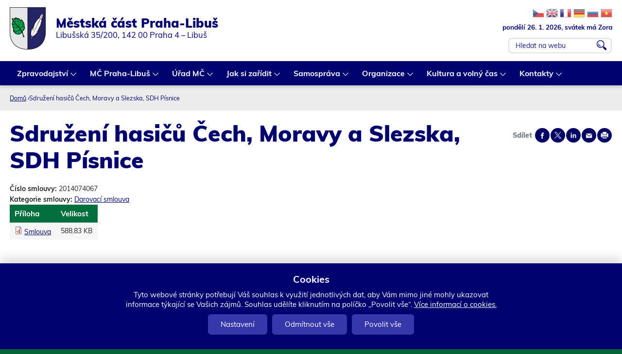

--- FILE ---
content_type: text/html; charset=utf-8
request_url: https://www.praha-libus.cz/smlouva/3622-sdruzeni-hasicu-cech-moravy-slezska-sdh-pisnice
body_size: 14050
content:
<!DOCTYPE html>
<!--[if IEMobile 7]><html class="iem7"  lang="cs" dir="ltr"><![endif]-->
<!--[if lte IE 6]><html class="lt-ie9 lt-ie8 lt-ie7"  lang="cs" dir="ltr"><![endif]-->
<!--[if (IE 7)&(!IEMobile)]><html class="lt-ie9 lt-ie8"  lang="cs" dir="ltr"><![endif]-->
<!--[if IE 8]><html class="lt-ie9"  lang="cs" dir="ltr"><![endif]-->
<!--[if (gte IE 9)|(gt IEMobile 7)]><!--><html  lang="cs" dir="ltr" prefix="og: https://ogp.me/ns#"><!--<![endif]-->

<head>
	<meta charset="utf-8" />
<script src="https://www.google.com/recaptcha/api.js?hl=cs" async="async" defer="defer"></script>
<link rel="shortcut icon" href="https://www.praha-libus.cz/sites/default/files/favicon_1.ico" type="image/vnd.microsoft.icon" />
<meta name="generator" content="Drupal 7 (http://drupal.org)" />
<link rel="canonical" href="https://www.praha-libus.cz/smlouva/3622-sdruzeni-hasicu-cech-moravy-slezska-sdh-pisnice" />
<link rel="shortlink" href="https://www.praha-libus.cz/node/3622" />
<meta property="og:site_name" content="Oficiální web městské části Praha-Libuš" />
<meta property="og:type" content="article" />
<meta property="og:url" content="https://www.praha-libus.cz/smlouva/3622-sdruzeni-hasicu-cech-moravy-slezska-sdh-pisnice" />
<meta property="og:title" content="Sdružení hasičů Čech, Moravy a Slezska, SDH Písnice" />
<meta property="og:updated_time" content="2017-09-22T10:39:37+02:00" />
<meta property="og:image" content="https://www.praha-libus.cz/sites/default/files/face1.jpg" />
<meta property="og:image:url" content="https://www.praha-libus.cz/sites/default/files/face1.jpg" />
<meta property="article:published_time" content="2014-05-12T00:00:00+02:00" />
<meta property="article:modified_time" content="2017-09-22T10:39:37+02:00" />
<meta name="dcterms.title" content="Sdružení hasičů Čech, Moravy a Slezska, SDH Písnice" />
<meta name="dcterms.creator" content="libus" />
<meta name="dcterms.date" content="2014-05-12T00:00+02:00" />
<meta name="dcterms.type" content="Text" />
<meta name="dcterms.format" content="text/html" />
<meta name="dcterms.identifier" content="https://www.praha-libus.cz/smlouva/3622-sdruzeni-hasicu-cech-moravy-slezska-sdh-pisnice" />
<meta name="dcterms.language" content="cs" />
	<title>Sdružení hasičů Čech, Moravy a Slezska, SDH Písnice | Oficiální web městské části Praha-Libuš</title>

			<meta name="MobileOptimized" content="width">
		<meta id="myViewport" name="viewport" content="width=device-width">
		<meta name="HandheldFriendly" content="true">
		<meta http-equiv="cleartype" content="on">
			<!--[if lt IE 9]>
		<script src="/sites/all/themes/zen/js/html5-respond.js"></script>
		<![endif]-->
	

</head>
<body id="body" class="html not-front not-logged-in no-sidebars page-node page-node- page-node-3622 node-type-smlouvy section-smlouva" ><div class="body2">

 
  <link type="text/css" rel="stylesheet" href="https://www.praha-libus.cz/sites/default/files/css/css_lQaZfjVpwP_oGNqdtWCSpJT1EMqXdMiU84ekLLxQnc4.css" media="all" />
<link type="text/css" rel="stylesheet" href="https://www.praha-libus.cz/sites/default/files/css/css_58ztMJYtE8-S69MEIP3aI5IvEip_yDYs02OESE2SIUk.css" media="all" />
<link type="text/css" rel="stylesheet" href="https://www.praha-libus.cz/sites/default/files/css/css_s4AbXtBilG0jk6x7DJDU4Y48gEnzfnrOB-f8pQvzgTc.css" media="all" />
<link type="text/css" rel="stylesheet" href="https://www.praha-libus.cz/sites/default/files/css/css_KrIz9RX9tEhJ9SZ7Mjlb2Ca8rvjsqY1PaXL_R5u6X1o.css" media="all" />
<link type="text/css" rel="stylesheet" href="https://www.praha-libus.cz/sites/default/files/css/css_byx_e056daYroyC1NixpArcEszotzPy5xYrnWfINIKA.css" media="print" />
  <script src="https://www.praha-libus.cz/sites/all/modules/jquery_update/replace/jquery/2.2/jquery.min.js?v=2.2.4"></script>
<script src="https://www.praha-libus.cz/misc/jquery-extend-3.4.0.js?v=2.2.4"></script>
<script src="https://www.praha-libus.cz/misc/jquery-html-prefilter-3.5.0-backport.js?v=2.2.4"></script>
<script src="https://www.praha-libus.cz/misc/jquery.once.js?v=1.2"></script>
<script src="https://www.praha-libus.cz/misc/drupal.js?t8wvtx"></script>
<script src="https://www.praha-libus.cz/sites/all/modules/jquery_update/js/jquery_browser.js?v=0.0.1"></script>
<script src="https://www.praha-libus.cz/misc/form-single-submit.js?v=7.103"></script>
<script src="https://www.praha-libus.cz/misc/form.js?v=7.103"></script>
<script src="https://www.praha-libus.cz/misc/ajax.js?v=7.103"></script>
<script src="https://www.praha-libus.cz/sites/all/modules/jquery_update/js/jquery_update.js?v=0.0.1"></script>
<script src="https://www.praha-libus.cz/sites/all/modules/entityreference/js/entityreference.js?t8wvtx"></script>
<script src="https://www.praha-libus.cz/sites/default/files/languages/cs_8n1zz6bW1xy_D8SffwCaqCxSS2ZBquuFdbU4JWBdCEw.js?t8wvtx"></script>
<script src="https://www.praha-libus.cz/sites/all/libraries/colorbox/jquery.colorbox-min.js?t8wvtx"></script>
<script src="https://www.praha-libus.cz/sites/all/modules/colorbox/js/colorbox.js?t8wvtx"></script>
<script src="https://www.praha-libus.cz/sites/all/modules/colorbox/styles/stockholmsyndrome/colorbox_style.js?t8wvtx"></script>
<script src="https://www.praha-libus.cz/sites/all/modules/colorbox/js/colorbox_load.js?t8wvtx"></script>
<script src="https://www.praha-libus.cz/sites/all/modules/colorbox/js/colorbox_inline.js?t8wvtx"></script>
<script src="https://www.praha-libus.cz/sites/all/modules/captcha/captcha.js?t8wvtx"></script>
<script src="https://www.praha-libus.cz/misc/collapse.js?v=7.103"></script>
<script src="https://www.praha-libus.cz/misc/tableheader.js?t8wvtx"></script>
<script src="https://www.praha-libus.cz/sites/all/modules/extlink/js/extlink.js?t8wvtx"></script>
<script src="https://www.praha-libus.cz/misc/progress.js?v=7.103"></script>
<script src="https://www.praha-libus.cz/sites/all/modules/colorbox_node/colorbox_node.js?t8wvtx"></script>
<script src="https://www.praha-libus.cz/sites/all/libraries/superfish/jquery.hoverIntent.minified.js?t8wvtx"></script>
<script src="https://www.praha-libus.cz/sites/all/libraries/superfish/sftouchscreen.js?t8wvtx"></script>
<script src="https://www.praha-libus.cz/sites/all/libraries/superfish/supposition.js?t8wvtx"></script>
<script src="https://www.praha-libus.cz/sites/all/libraries/superfish/superfish.js?t8wvtx"></script>
<script src="https://www.praha-libus.cz/sites/all/libraries/superfish/supersubs.js?t8wvtx"></script>
<script src="https://www.praha-libus.cz/sites/all/modules/superfish/superfish.js?t8wvtx"></script>
<script src="https://www.praha-libus.cz/sites/all/themes/drualas_new/js/responsivemobilemenu.js?t8wvtx"></script>
<script src="https://www.praha-libus.cz/sites/all/themes/drualas_new/js/cookies.js?t8wvtx"></script>
<script src="https://www.praha-libus.cz/sites/all/themes/drualas_new/js/script.js?t8wvtx"></script>
<script src="https://www.praha-libus.cz/sites/all/themes/drualas_new/js/body.js?t8wvtx"></script>
<script>jQuery.extend(Drupal.settings, {"basePath":"\/","pathPrefix":"","setHasJsCookie":0,"ajaxPageState":{"theme":"drualas_new","theme_token":"9bXomFV5IDw-T-Tmpn6wSG6W6pUhjB4osCsfuDO5OsA","jquery_version":"2.2","jquery_version_token":"OjJcMPh71QTjFUgg2GnYQc4wYAEIAgRY8pcmV4Wn338","js":{"sites\/all\/modules\/jquery_update\/replace\/jquery\/2.2\/jquery.min.js":1,"misc\/jquery-extend-3.4.0.js":1,"misc\/jquery-html-prefilter-3.5.0-backport.js":1,"misc\/jquery.once.js":1,"misc\/drupal.js":1,"sites\/all\/modules\/jquery_update\/js\/jquery_browser.js":1,"misc\/form-single-submit.js":1,"misc\/form.js":1,"misc\/ajax.js":1,"sites\/all\/modules\/jquery_update\/js\/jquery_update.js":1,"sites\/all\/modules\/entityreference\/js\/entityreference.js":1,"public:\/\/languages\/cs_8n1zz6bW1xy_D8SffwCaqCxSS2ZBquuFdbU4JWBdCEw.js":1,"sites\/all\/libraries\/colorbox\/jquery.colorbox-min.js":1,"sites\/all\/modules\/colorbox\/js\/colorbox.js":1,"sites\/all\/modules\/colorbox\/styles\/stockholmsyndrome\/colorbox_style.js":1,"sites\/all\/modules\/colorbox\/js\/colorbox_load.js":1,"sites\/all\/modules\/colorbox\/js\/colorbox_inline.js":1,"sites\/all\/modules\/captcha\/captcha.js":1,"misc\/collapse.js":1,"misc\/tableheader.js":1,"sites\/all\/modules\/extlink\/js\/extlink.js":1,"misc\/progress.js":1,"sites\/all\/modules\/colorbox_node\/colorbox_node.js":1,"sites\/all\/libraries\/superfish\/jquery.hoverIntent.minified.js":1,"sites\/all\/libraries\/superfish\/sftouchscreen.js":1,"sites\/all\/libraries\/superfish\/supposition.js":1,"sites\/all\/libraries\/superfish\/superfish.js":1,"sites\/all\/libraries\/superfish\/supersubs.js":1,"sites\/all\/modules\/superfish\/superfish.js":1,"sites\/all\/themes\/drualas_new\/js\/responsivemobilemenu.js":1,"sites\/all\/themes\/drualas_new\/js\/cookies.js":1,"sites\/all\/themes\/drualas_new\/js\/script.js":1,"sites\/all\/themes\/drualas_new\/js\/body.js":1},"css":{"modules\/system\/system.base.css":1,"modules\/system\/system.menus.css":1,"modules\/system\/system.messages.css":1,"modules\/system\/system.theme.css":1,"sites\/all\/modules\/simplenews\/simplenews.css":1,"sites\/all\/modules\/calendar\/css\/calendar_multiday.css":1,"sites\/all\/modules\/colorbox_node\/colorbox_node.css":1,"modules\/comment\/comment.css":1,"modules\/field\/theme\/field.css":1,"modules\/node\/node.css":1,"modules\/poll\/poll.css":1,"modules\/user\/user.css":1,"sites\/all\/modules\/youtube\/css\/youtube.css":1,"sites\/all\/modules\/extlink\/css\/extlink.css":1,"sites\/all\/modules\/views\/css\/views.css":1,"sites\/all\/modules\/ckeditor\/css\/ckeditor.css":1,"sites\/all\/modules\/better_messages\/better_messages_admin.css":1,"sites\/all\/modules\/better_messages\/skins\/default\/better_messages.css":1,"sites\/all\/modules\/colorbox\/styles\/stockholmsyndrome\/colorbox_style.css":1,"sites\/all\/modules\/ctools\/css\/ctools.css":1,"sites\/all\/modules\/print\/print_ui\/css\/print_ui.theme.css":1,"sites\/all\/modules\/mobilni_menu\/css\/mobilni_menu.css":1,"sites\/all\/modules\/drualas_cookies\/css\/cookies.css":1,"sites\/all\/libraries\/superfish\/css\/superfish.css":1,"sites\/all\/themes\/drualas_new\/system.menus.css":1,"sites\/all\/themes\/drualas_new\/system.messages.css":1,"sites\/all\/themes\/drualas_new\/system.theme.css":1,"sites\/all\/themes\/drualas_new\/css\/fonts.css":1,"sites\/all\/themes\/drualas_new\/css\/styles.css":1,"sites\/all\/themes\/drualas_new\/css\/layouts\/responsive.css":1,"sites\/all\/themes\/drualas_new\/css\/responsive.css":1,"sites\/all\/themes\/drualas_new\/css\/mail.css":1}},"colorbox":{"transition":"elastic","speed":"450","opacity":"0.85","slideshow":true,"slideshowAuto":true,"slideshowSpeed":"5000","slideshowStart":"start slideshow","slideshowStop":"stop slideshow","current":"{current} z {total}","previous":"\u00ab ","next":"\u00bb","close":"Zav\u0159\u00edt","overlayClose":true,"returnFocus":true,"maxWidth":"98%","maxHeight":"98%","initialWidth":"400","initialHeight":"300","fixed":true,"scrolling":true,"mobiledetect":true,"mobiledevicewidth":"480px","file_public_path":"\/sites\/default\/files","specificPagesDefaultValue":"admin*\nimagebrowser*\nimg_assist*\nimce*\nnode\/add\/*\nnode\/*\/edit\nprint\/*\nprintpdf\/*\nsystem\/ajax\nsystem\/ajax\/*"},"urlIsAjaxTrusted":{"\/node\/1780":true,"\/smlouva\/3622-sdruzeni-hasicu-cech-moravy-slezska-sdh-pisnice":true},"superfish":{"4":{"id":"4","sf":{"animation":{"opacity":"show","height":"show"},"speed":0},"plugins":{"touchscreen":{"mode":"always_active"},"supposition":true,"supersubs":true}}},"extlink":{"extTarget":"_blank","extClass":"ext","extLabel":"(odkaz je extern\u00ed)","extImgClass":0,"extIconPlacement":0,"extSubdomains":1,"extExclude":"bookmark.php","extInclude":"","extCssExclude":"gtflag,#block-block-29","extCssExplicit":"","extAlert":0,"extAlertText":"This link will take you to an external web site.","mailtoClass":"mailto","mailtoLabel":"(odkaz ode\u0161le e-mail)","extUseFontAwesome":0},"colorbox_node":{"width":"600px","height":"600px"}});</script>




<div class="shade"></div>

<div id="gotop"></div>
      <p id="skip-link" title="Kotvy do obsahu">
<a href="#content" class="element-invisible element-focusable" title="Rovnou na obsah">Rovnou na obsah</a>
<a href="#navigation" class="element-invisible element-focusable" title="Rovnou na menu">Rovnou na menu</a>
<a href="#footer" class="element-invisible element-focusable" title="Rovnou na kontakt">Rovnou na kontakt</a>

    </p>
      <noscript><div class="nemam-javascript"><p>Pro plnou funk�nost t�chto str�nek je nutn� povolit JavaScript.<br><a href="http://www.enable-javascript.com/cz/" target="_blank">Zde</a> jsou instrukce jak povolit JavaScript ve Va�em webov�m prohl�e�i.<br>P��padn� pou�ijte <a href="/node/2083?theme=mobile">textovou verzi str�nek</a></p></div></noscript><div id="line1" title="Dopl&#x148;kov&#xE9; odkazy"><aside><div style="clear:both;"></div></aside></div> <header class="header" id="header" role="banner" title="Znak m&#x11B;stsk&#xE9; &#x10D;&#xE1;sti Praha-Libu&#x161; a vyhled&#xE1;v&#xE1;n&#xED;"><div class="center"> <a href="/" title="Domů" rel="home" class="header__logo" id="logo"><img src="https://www.praha-libus.cz/sites/default/files/logo.png" alt="Domů" class="header__logo-image" /></a><div class="header__region region region-header"><div class="cent2"><div id="block-google-search-vyhledavani--2" class="block block-google-search first odd"><form action="/node/1780" method="post" id="vyhledat-cse-form" accept-charset="UTF-8"><div><div class="exp-info"><div class="gtrans"><a target="_top" href="https://www.praha-libus.cz/node/3622" title="Czech" class="gtflag" style="font-size:24px;padding:1px 0;background-repeat:no-repeat;background-position:-600px -0px;"></a> <a target="_top" href="https://translate.google.com/translate?client=tmpg&hl=en&langpair=cs|en&u=https://www.praha-libus.cz/node/3622" title="English" class="gtflag" style="font-size:24px;padding:1px 0;background-repeat:no-repeat;background-position:-0px -0px;"> </a> <a target="_top" href="https://translate.google.com/translate?client=tmpg&hl=fr&langpair=cs|fr&u=https://www.praha-libus.cz/node/3622" title="French" class="gtflag" style="font-size:24px;padding:1px 0;background-repeat:no-repeat;background-position:-200px -100px;"> </a> <a target="_top" href="https://translate.google.com/translate?client=tmpg&hl=de&langpair=cs|de&u=https://www.praha-libus.cz/node/3622" title="German" class="gtflag" style="font-size:24px;padding:1px 0;background-repeat:no-repeat;background-position:-300px -100px;"> </a> <a target="_top" href="https://translate.google.com/translate?client=tmpg&hl=ru&langpair=cs|ru&u=https://www.praha-libus.cz/node/3622" title="Russian" class="gtflag" style="font-size:24px;padding:1px 0;background-repeat:no-repeat;background-position:-500px -200px;"> </a> <a target="_top" href="https://translate.google.com/translate?client=tmpg&hl=vi&langpair=cs|vi&u=https://www.praha-libus.cz/node/3622" title="Vietnamese" class="gtflag" style="font-size:24px;padding:1px 0;background-repeat:no-repeat;background-position:-200px -400px;"> </a></div><div class="svatek"><script type="text/javascript" src="/sites/all/themes/drualas_new/js/datum_svatek.js"></script></div></div><div class="vyhledat"><div class="form-item form-type-textfield form-item-vyhledavani"> <label for="edit-vyhledavani">vyhledat </label> <input placeholder="Hledat na webu" type="text" id="edit-vyhledavani" name="vyhledavani" value="" size="60" maxlength="128" class="form-text" /></div><input type="submit" id="edit-search" name="op" value="OK" class="form-submit" /></div><input type="hidden" name="form_build_id" value="form-5CYVmXn0ZM2OX4_G35qrpHPfgTUHgp_FYPNanqSnyn8" /><input type="hidden" name="form_id" value="vyhledat_cse_form" /></div></form></div><div id="block-block-18" class="block block-block last even"><div class="nazev_webu"><a href="/node/2083"><span class="naz1">Městská část Praha-Libuš</span><span class="naz2">Libušská 35/200, 142 00 Praha 4 – Libuš</span></a></div></div></div></div><div class="clear"></div></div> </header><div id="navigation" title="Hlavn&#xED; menu"><div id="navigation2"><div id="navigation3"></div><div class="center"><div class="region region-navigation"><div class="cent2"><div id="block-superfish-4" class="block block-superfish first odd"><ul id="superfish-4" class="menu sf-menu sf-main-menu sf-horizontal sf-style-none sf-total-items-8 sf-parent-items-8 sf-single-items-0"><li id="menu-1788-4" class="first odd sf-item-1 sf-depth-1 sf-total-children-4 sf-parent-children-0 sf-single-children-4 menuparent"><a href="/mestska-cast" title="Úvod" class="sf-depth-1 menuparent">Zpravodajství</a><ul><li id="menu-534-4" class="first odd sf-item-1 sf-depth-2 sf-no-children"><a href="/aktuality" title="Důležité informace" class="sf-depth-2">Aktuality</a></li><li id="menu-3889-4" class="middle even sf-item-2 sf-depth-2 sf-no-children"><a href="/hlaseni-rozhlasu" class="sf-depth-2">Hlášení rozhlasu</a></li><li id="menu-498-4" class="middle odd sf-item-3 sf-depth-2 sf-no-children"><a href="/casopis-u-nas" title="Časopis U nás" class="sf-depth-2">Časopis U nás</a></li><li id="menu-6195-4" class="last even sf-item-4 sf-depth-2 sf-no-children"><a href="/skolni-casopis-meteorologicka" class="sf-depth-2">Školní časopis - Meteorologická</a></li></ul></li><li id="menu-2190-4" class="middle even sf-item-2 sf-depth-1 sf-total-children-12 sf-parent-children-1 sf-single-children-11 menuparent"><a href="/zakladni-udaje-o-mc" title="O MČ" class="sf-depth-1 menuparent">MČ Praha-Libuš</a><ul><li id="menu-463-4" class="first odd sf-item-1 sf-depth-2 sf-no-children"><a href="/zakladni-udaje-o-mc" title="Základní údaje" class="sf-depth-2">Základní informace o MČ</a></li><li id="menu-466-4" class="middle even sf-item-2 sf-depth-2 sf-no-children"><a href="/uzemni-plan-ulicni-plan-mapy" title="Územní plán, uliční plán, mapy" class="sf-depth-2">Územní plán, uliční plán, mapy</a></li><li id="menu-1854-4" class="middle odd sf-item-3 sf-depth-2 sf-no-children"><a href="/bezbarierova-mapa" title="Bezbarierová mapa" class="sf-depth-2">Bezbarierová mapa</a></li><li id="menu-2469-4" class="middle even sf-item-4 sf-depth-2 sf-no-children"><a href="/pocitova-mapa" title="Pocitová mapa" class="sf-depth-2">Pocitová mapa</a></li><li id="menu-2106-4" class="middle odd sf-item-5 sf-depth-2 sf-total-children-2 sf-parent-children-0 sf-single-children-2 menuparent"><a href="/mestska-policie-jsdh" title="Bezpečnost" class="sf-depth-2 menuparent">Bezpečnost</a><ul><li id="menu-5505-4" class="first odd sf-item-1 sf-depth-3 sf-no-children"><a href="/mestska-policie-jsdh" class="sf-depth-3">Městská policie, JSDH</a></li><li id="menu-5504-4" class="last even sf-item-2 sf-depth-3 sf-no-children"><a href="/pravidla-pro-pouzivani-pyrotechniky-na-uzemi-mc-praha-libus" class="sf-depth-3">Pravidla pro používání pyrotechniky na území MČ Praha-Libuš</a></li></ul></li><li id="menu-2407-4" class="middle even sf-item-6 sf-depth-2 sf-no-children"><a href="/informace-pro-cizince" title="Informace pro cizince" class="sf-depth-2">Informace pro cizince</a></li><li id="menu-2468-4" class="middle odd sf-item-7 sf-depth-2 sf-no-children"><a href="/historie-v-kostce" title="Historie v kostce" class="sf-depth-2">Historie v kostce</a></li><li id="menu-4731-4" class="middle even sf-item-8 sf-depth-2 sf-no-children"><a href="/uzemni-studie" class="sf-depth-2">Územní studie</a></li><li id="menu-4936-4" class="middle odd sf-item-9 sf-depth-2 sf-no-children"><a href="/demograficka-studie" class="sf-depth-2">Demografická studie</a></li><li id="menu-5102-4" class="middle even sf-item-10 sf-depth-2 sf-no-children"><a href="/investicni-zamery" class="sf-depth-2">Investiční záměry</a></li><li id="menu-6461-4" class="middle odd sf-item-11 sf-depth-2 sf-no-children"><a href="/dopravni-studie-2024" class="sf-depth-2">Dopravní studie 2024</a></li><li id="menu-6280-4" class="last even sf-item-12 sf-depth-2 sf-no-children"><a href="/infostezka" class="sf-depth-2">Infostezka</a></li></ul></li><li id="menu-2191-4" class="middle odd sf-item-3 sf-depth-1 sf-total-children-13 sf-parent-children-2 sf-single-children-11 menuparent"><a href="/urednideska" title="Úřad MČ" class="sf-depth-1 menuparent">Úřad MČ</a><ul><li id="menu-4918-4" class="first odd sf-item-1 sf-depth-2 sf-total-children-7 sf-parent-children-0 sf-single-children-7 menuparent"><a href="/rozpocet" class="sf-depth-2 menuparent">Otevřený úřad</a><ul><li id="menu-500-4" class="first odd sf-item-1 sf-depth-3 sf-no-children"><a href="/rozpocet" title="Rozpočet a výroční zprávy" class="sf-depth-3">Rozpočet MČ</a></li><li id="menu-2714-4" class="middle even sf-item-2 sf-depth-3 sf-no-children"><a href="/rozpocet-zrizovanych-organizaci" title="Rozpočet zřizovaných organizací" class="sf-depth-3">Rozpočet zřizovaných organizací</a></li><li id="menu-484-4" class="middle odd sf-item-3 sf-depth-3 sf-no-children"><a href="/verejne-zakazky" title="Veřejné zakázky" class="sf-depth-3">Veřejné zakázky</a></li><li id="menu-927-4" class="middle even sf-item-4 sf-depth-3 sf-no-children"><a href="/zadosti-o-informace" title="Žádosti o informace" class="sf-depth-3">Žádosti o informace</a></li><li id="menu-2300-4" class="middle odd sf-item-5 sf-depth-3 sf-no-children"><a href="/smlouvy" title="Smlouvy" class="sf-depth-3">Smlouvy</a></li><li id="menu-4592-4" class="middle even sf-item-6 sf-depth-3 sf-no-children"><a href="/vyrocni-zpravy-podle-zakona-c-1061999-sb" class="sf-depth-3">Výroční zprávy podle Zákona č. 106/1999 Sb.</a></li><li id="menu-6460-4" class="last odd sf-item-7 sf-depth-3 sf-no-children"><a href="/aktualita/15292-participativni-rozpocet-pro-rok-2025" class="sf-depth-3">Participativní rozpočet</a></li></ul></li><li id="menu-476-4" class="middle even sf-item-2 sf-depth-2 sf-no-children"><a href="/urednideska" title="Úřední deska" class="sf-depth-2">Úřední deska</a></li><li id="menu-1226-4" class="middle odd sf-item-3 sf-depth-2 sf-no-children"><a href="/povinne-zverejnovane-informace" title="Povinně zveřejňované informace" class="sf-depth-2">Povinně zveřejňované informace</a></li><li id="menu-6282-4" class="middle even sf-item-4 sf-depth-2 sf-no-children"><a href="/zasady-ochrany-osobnich-udaju-gdpr" class="sf-depth-2">GDPR</a></li><li id="menu-2408-4" class="middle odd sf-item-5 sf-depth-2 sf-no-children"><a href="/organizacni-struktura" title="Odbory" class="sf-depth-2">Organizační struktura</a></li><li id="menu-6097-4" class="middle even sf-item-6 sf-depth-2 sf-no-children"><a href="/whistleblowing" class="sf-depth-2">Whistleblowing</a></li><li id="menu-2390-4" class="middle odd sf-item-7 sf-depth-2 sf-no-children"><a href="/realizovane-projekty" title="Realizované projekty" class="sf-depth-2">Realizované projekty</a></li><li id="menu-465-4" class="middle even sf-item-8 sf-depth-2 sf-no-children"><a href="/dotacni-programy-verejnopravni-smlouvy" title="Dotační program" class="sf-depth-2">Dotační programy a veřejnoprávní smlouvy</a></li><li id="menu-633-4" class="middle odd sf-item-9 sf-depth-2 sf-no-children"><a href="/vyridite-na-urade/2536-podatelna" title="Elektronická podatelna" class="sf-depth-2">Podatelna</a></li><li id="menu-2124-4" class="middle even sf-item-10 sf-depth-2 sf-no-children"><a href="/czech-point" title="Czech Point" class="sf-depth-2">Czech Point</a></li><li id="menu-486-4" class="middle odd sf-item-11 sf-depth-2 sf-no-children"><a href="/spravni-urady" title="Správní úřady" class="sf-depth-2">Správní úřady</a></li><li id="menu-1924-4" class="middle even sf-item-12 sf-depth-2 sf-no-children"><a href="/volna-mista" title="Volná místa" class="sf-depth-2">Volná místa</a></li><li id="menu-6497-4" class="last odd sf-item-13 sf-depth-2 sf-total-children-2 sf-parent-children-0 sf-single-children-2 menuparent"><a href="/sluzby-pro-obcany" class="sf-depth-2 menuparent">Služby pro občany</a><ul><li id="menu-6098-4" class="first odd sf-item-1 sf-depth-3 sf-no-children"><a href="/projekt-taxik-maxik" class="sf-depth-3">Projekt Taxík Maxík</a></li><li id="menu-4827-4" class="last even sf-item-2 sf-depth-3 sf-no-children"><a href="/obedy-pro-verejnost" class="sf-depth-3">Obědy pro veřejnost</a></li></ul></li></ul></li><li id="menu-2092-4" class="middle even sf-item-4 sf-depth-1 sf-total-children-8 sf-parent-children-0 sf-single-children-8 menuparent"><a href="/vyridite-na-urade" title="Jak si zařídit" class="sf-depth-1 menuparent">Jak si zařídit</a><ul><li id="menu-697-4" class="first odd sf-item-1 sf-depth-2 sf-no-children"><a href="/vyridite-na-urade" title="Vyřídíte na úřadě" class="sf-depth-2">Vyřídíte na úřadě</a></li><li id="menu-509-4" class="middle even sf-item-2 sf-depth-2 sf-no-children"><a href="/formulare-zadosti" title="Formuláře a žádosti" class="sf-depth-2">Formuláře a žádosti</a></li><li id="menu-510-4" class="middle odd sf-item-3 sf-depth-2 sf-no-children"><a href="/odpady-nakladani-s-nimi" title="Odpady a nakládání s nimi" class="sf-depth-2">Odpady a nakládání s nimi</a></li><li id="menu-2316-4" class="middle even sf-item-4 sf-depth-2 sf-no-children"><a href="/potrebuji-si-zaridit-socialni-sluzby" title="Potřebuji si zařídit" class="sf-depth-2">Pomoc v sociální oblasti</a></li><li id="menu-5516-4" class="middle odd sf-item-5 sf-depth-2 sf-no-children"><a href="/mapa-kosu" class="sf-depth-2">Mapa košů</a></li><li id="menu-2279-4" class="middle even sf-item-6 sf-depth-2 sf-no-children"><a href="/hlaseni-zavad" title="Hlášení závad" class="sf-depth-2">Hlášení závad</a></li><li id="menu-632-4" class="middle odd sf-item-7 sf-depth-2 sf-no-children"><a href="/webovy-formular/namety-pripominky" title="Náměty a připomínky" class="sf-depth-2">Náměty a připomínky</a></li><li id="menu-6279-4" class="last even sf-item-8 sf-depth-2 sf-no-children"><a href="/rezervacni-system" class="sf-depth-2">Rezervační systém</a></li></ul></li><li id="menu-2153-4" class="middle odd sf-item-5 sf-depth-1 sf-total-children-5 sf-parent-children-3 sf-single-children-2 menuparent"><a href="/zapisy-usneseni-ze-zasedani-zmc" title="Samospráva" class="sf-depth-1 menuparent">Samospráva</a><ul><li id="menu-529-4" class="first odd sf-item-1 sf-depth-2 sf-no-children"><a href="/slovo-starosty" title="Slovo starosty" class="sf-depth-2">Slovo starosty</a></li><li id="menu-2641-4" class="middle even sf-item-2 sf-depth-2 sf-total-children-6 sf-parent-children-0 sf-single-children-6 menuparent"><a href="/skupina-osob/7972-zastupitelstvo-mc" title="Zastupitelstvo" class="sf-depth-2 menuparent">Zastupitelstvo</a><ul><li id="menu-2640-4" class="first odd sf-item-1 sf-depth-3 sf-no-children"><a href="/skupina-osob/7972-zastupitelstvo-mc" title="Zastupitelstvo MČ" class="sf-depth-3">Zastupitelstvo MČ</a></li><li id="menu-505-4" class="middle even sf-item-2 sf-depth-3 sf-no-children"><a href="/zapisy-usneseni-ze-zasedani-zmc" title="Zápisy a usnesení ze zasedání ZMČ" class="sf-depth-3">Zápisy a usnesení ze zasedání ZMČ</a></li><li id="menu-2832-4" class="middle odd sf-item-3 sf-depth-3 sf-no-children"><a href="/jak-jsme-hlasovali" title="Jak jsme hlasovali" class="sf-depth-3">Jak jsme hlasovali</a></li><li id="menu-2642-4" class="middle even sf-item-4 sf-depth-3 sf-no-children"><a href="/jednaci-rad-zastupitelstva" title="Jednací řád zastupitelstva" class="sf-depth-3">Jednací řád zastupitelstva</a></li><li id="menu-3263-4" class="middle odd sf-item-5 sf-depth-3 sf-no-children"><a href="/line-prenos-zasedani-zastupitelstva" title="On-line přenos zasedání Zastupitelstva" class="sf-depth-3">On-line přenos zasedání Zastupitelstva</a></li><li id="menu-3264-4" class="last even sf-item-6 sf-depth-3 sf-no-children"><a href="/podklady-k-jednani-zastupitelstva-mc-praha-libus" class="sf-depth-3">Podklady k jednání ZMČ</a></li></ul></li><li id="menu-2112-4" class="middle odd sf-item-3 sf-depth-2 sf-total-children-3 sf-parent-children-0 sf-single-children-3 menuparent"><a href="/usneseni-ze-zasedani-rmc" title="Rada" class="sf-depth-2 menuparent">Rada</a><ul><li id="menu-2643-4" class="first odd sf-item-1 sf-depth-3 sf-no-children"><a href="/skupina-osob/7974-rada-mc" title="Rada MČ" class="sf-depth-3">Rada MČ</a></li><li id="menu-507-4" class="middle even sf-item-2 sf-depth-3 sf-no-children"><a href="/usneseni-ze-zasedani-rmc" title="Usnesení ze zasedání RMČ" class="sf-depth-3">Usnesení ze zasedání RMČ</a></li><li id="menu-6191-4" class="last odd sf-item-3 sf-depth-3 sf-no-children"><a href="/jednaci-rad-rady" class="sf-depth-3">- Jednací řád rady</a></li></ul></li><li id="menu-2650-4" class="middle even sf-item-4 sf-depth-2 sf-total-children-10 sf-parent-children-0 sf-single-children-10 menuparent"><a href="/skupina-osob/7975-financni-vybor" title="Výbory a komise" class="sf-depth-2 menuparent">Výbory a komise</a><ul><li id="menu-2644-4" class="first odd sf-item-1 sf-depth-3 sf-no-children"><a href="/skupina-osob/7975-financni-vybor" title="Finanční výbor" class="sf-depth-3">Finanční výbor</a></li><li id="menu-2649-4" class="middle even sf-item-2 sf-depth-3 sf-no-children"><a href="/skupina-osob/7980-kontrolni-vybor" title="Kontrolní výbor" class="sf-depth-3">Kontrolní výbor</a></li><li id="menu-2645-4" class="middle odd sf-item-3 sf-depth-3 sf-no-children"><a href="/jednaci-rad-vyboru" title="Jednací řád výborů" class="sf-depth-3">Jednací řád výborů</a></li><li id="menu-2648-4" class="middle even sf-item-4 sf-depth-3 sf-no-children"><a href="/skupina-osob/7979-skolska-komise" title="Školská komise" class="sf-depth-3">Školská komise</a></li><li id="menu-5503-4" class="middle odd sf-item-5 sf-depth-3 sf-no-children"><a href="/skupina-osob/12542-komise-uzemniho-rozvoje" class="sf-depth-3">Komise územního rozvoje</a></li><li id="menu-3613-4" class="middle even sf-item-6 sf-depth-3 sf-no-children"><a href="/skupina-osob/9436-komise-pro-zivotni-prostredi" title="Komise pro životní prostředí a místní Agendu 21" class="sf-depth-3">Komise pro životní prostředí a místní Agendu 21</a></li><li id="menu-5502-4" class="middle odd sf-item-7 sf-depth-3 sf-no-children"><a href="/skupina-osob/12540-komise-pro-nakladani-s-majetkem" class="sf-depth-3">Komise pro nakládání s majetkem</a></li><li id="menu-2647-4" class="middle even sf-item-8 sf-depth-3 sf-no-children"><a href="/skupina-osob/7978-komise-stavebni-dopravni" title="Komise stavební a dopravní" class="sf-depth-3">Komise stavební a dopravní</a></li><li id="menu-6096-4" class="middle odd sf-item-9 sf-depth-3 sf-no-children"><a href="/skupina-osob/14033-povodnova-komise" class="sf-depth-3">Povodňová komise</a></li><li id="menu-3260-4" class="last even sf-item-10 sf-depth-3 sf-no-children"><a href="/jednaci-rad-komisi" title="Jednací řád komisí" class="sf-depth-3">Jednací řád komisí</a></li></ul></li><li id="menu-3615-4" class="last odd sf-item-5 sf-depth-2 sf-no-children"><a href="/volby" title="Volby" class="sf-depth-2">Volby</a></li></ul></li><li id="menu-515-4" class="middle even sf-item-6 sf-depth-1 sf-total-children-4 sf-parent-children-2 sf-single-children-2 menuparent"><a href="/organizace-sluzby" title="Organizace" class="sf-depth-1 menuparent">Organizace</a><ul><li id="menu-1228-4" class="first odd sf-item-1 sf-depth-2 sf-no-children"><a href="/zrizovane-organizace" title="Zřizované organizace" class="sf-depth-2">Zřizované organizace</a></li><li id="menu-2182-4" class="middle even sf-item-2 sf-depth-2 sf-total-children-5 sf-parent-children-1 sf-single-children-4 menuparent"><a href="/soukrome-subjekty/skolstvi" title="Školství" class="sf-depth-2 menuparent">Školství</a><ul><li id="menu-6496-4" class="first odd sf-item-1 sf-depth-3 sf-no-children"><a href="https://www.praha-libus.cz/aktuality?field_typ_aktuality_value%5B0%5D=9&amp;field_typ_aktuality_value%255B0%255D=9" class="sf-depth-3">Aktuality školství</a></li><li id="menu-4937-4" class="middle even sf-item-2 sf-depth-3 sf-no-children"><a href="/dokumenty" class="sf-depth-3">Dokumenty</a></li><li id="menu-6470-4" class="middle odd sf-item-3 sf-depth-3"><a href="/soukrome-subjekty/skolstvi" class="sf-depth-3">Přehled vzdělávacích zařízení </a></li><li id="menu-3476-4" class="middle even sf-item-4 sf-depth-3 sf-no-children"><a href="/mistni-akcni-plan-rozvoje-vzdelavani" title="Projekt MAP" class="sf-depth-3">Projekt MAP</a></li><li id="menu-6468-4" class="last odd sf-item-5 sf-depth-3 sf-no-children"><a href="/detska-skupina-lipisek" class="sf-depth-3">Dětská skupina Lipísek</a></li></ul></li><li id="menu-2183-4" class="middle odd sf-item-3 sf-depth-2 sf-total-children-6 sf-parent-children-0 sf-single-children-6 menuparent"><a href="/poskytovatele-socialnich-sluzeb" title="Sociální služby" class="sf-depth-2 menuparent">Sociální služby</a><ul><li id="menu-2694-4" class="first odd sf-item-1 sf-depth-3 sf-no-children"><a href="/dum-s-chranenymi-byty" title="Dům s chráněnými byty" class="sf-depth-3">Dům s chráněnými byty</a></li><li id="menu-4455-4" class="middle even sf-item-2 sf-depth-3 sf-no-children"><a href="/nabytkova-banka-praha" class="sf-depth-3">Nábytková banka Praha</a></li><li id="menu-3473-4" class="middle odd sf-item-3 sf-depth-3 sf-no-children"><a href="/poskytovatele-socialnich-sluzeb" title="Organizace" class="sf-depth-3">Poskytovatelé sociálních služeb</a></li><li id="menu-2163-4" class="middle even sf-item-4 sf-depth-3 sf-no-children"><a href="/linka-pomoci" title="Linka pomoci" class="sf-depth-3">Linka pomoci</a></li><li id="menu-1936-4" class="middle odd sf-item-5 sf-depth-3 sf-no-children"><a href="/cizinci" title="Cizinci" class="sf-depth-3">Cizinci</a></li><li id="menu-3475-4" class="last even sf-item-6 sf-depth-3 sf-no-children"><a href="/mensiny" title="Menšiny" class="sf-depth-3">Menšiny</a></li></ul></li><li id="menu-4832-4" class="last even sf-item-4 sf-depth-2 sf-no-children"><a href="/zdravotnictvi-vseobecne-informace" class="sf-depth-2">Zdravotnictví</a></li></ul></li><li id="menu-2194-4" class="middle odd sf-item-7 sf-depth-1 sf-total-children-11 sf-parent-children-0 sf-single-children-11 menuparent"><a href="/kalendar-akci" title="Kultura a volný čas" class="sf-depth-1 menuparent">Kultura a volný čas</a><ul><li id="menu-497-4" class="first odd sf-item-1 sf-depth-2 sf-no-children"><a href="/kalendar-akci" title="Kalendář akcí" class="sf-depth-2">Kalendář akcí</a></li><li id="menu-2391-4" class="middle even sf-item-2 sf-depth-2 sf-no-children"><a href="/fotogalerie-mc" title="Fotogalerie MČ" class="sf-depth-2">Fotogalerie MČ</a></li><li id="menu-2196-4" class="middle odd sf-item-3 sf-depth-2 sf-no-children"><a href="/videa" title="Videa" class="sf-depth-2">Videa</a></li><li id="menu-2462-4" class="middle even sf-item-4 sf-depth-2 sf-no-children"><a href="/rezervace-klokotska" title="Rezervace Hřiště Klokotská" class="sf-depth-2">Rezervace Hřiště Klokotská</a></li><li id="menu-667-4" class="middle odd sf-item-5 sf-depth-2 sf-no-children"><a href="/mapa-detskych-hrist-sportovist-ve-sprave-mc-praha-libus" title="Dětská hřiště" class="sf-depth-2">Dětské hřiště a ostatní sportoviště</a></li><li id="menu-2324-4" class="middle even sf-item-6 sf-depth-2 sf-no-children"><a href="/sportovni-organizace" title="Organizace" class="sf-depth-2">Sportovní organizace</a></li><li id="menu-2193-4" class="middle odd sf-item-7 sf-depth-2 sf-no-children"><a href="/cyklostezky" title="Cyklostezky" class="sf-depth-2">Cyklostezky</a></li><li id="menu-2330-4" class="middle even sf-item-8 sf-depth-2 sf-no-children"><a href="/nesportovni-organizace" title="Zájmové kroužky" class="sf-depth-2">Nesportovní organizace</a></li><li id="menu-6281-4" class="middle odd sf-item-9 sf-depth-2 sf-no-children"><a href="/centrum-volnocasovych-aktivit" class="sf-depth-2">Centrum volnočasových aktivit</a></li><li id="menu-6192-4" class="middle even sf-item-10 sf-depth-2 sf-no-children"><a href="/maxikuv-beh" class="sf-depth-2">Maxíkův běh</a></li><li id="menu-2156-4" class="last odd sf-item-11 sf-depth-2 sf-no-children"><a href="/kluby-senioru" title="Kluby seniorů" class="sf-depth-2">Kluby seniorů</a></li></ul></li><li id="menu-2093-4" class="last even sf-item-8 sf-depth-1 sf-total-children-5 sf-parent-children-0 sf-single-children-5 menuparent"><a href="/kontakty-na-urad" title="Kontakty na úřad" class="sf-depth-1 menuparent">Kontakty</a><ul><li id="menu-457-4" class="first odd sf-item-1 sf-depth-2 sf-no-children"><a href="/kontakty-na-urad-0" title="Kontakty na úřad" class="sf-depth-2">Kontakty na úřad</a></li><li id="menu-6095-4" class="middle even sf-item-2 sf-depth-2 sf-no-children"><a href="/skupina-osob/12913-zamestnanci-uradu" class="sf-depth-2">Zaměstnanci úřadu</a></li><li id="menu-471-4" class="middle odd sf-item-3 sf-depth-2 sf-no-children"><a href="/krizove-situace-0" title="Další důležitá čísla" class="sf-depth-2">Další důležitá čísla</a></li><li id="menu-634-4" class="middle even sf-item-4 sf-depth-2 sf-no-children"><a href="/webovy-formular/kontaktni-formular" title="Kontaktní formulář" class="sf-depth-2">Kontaktní formulář</a></li><li id="menu-2258-4" class="last odd sf-item-5 sf-depth-2 sf-no-children"><a href="/webovy-formular/objednejte-se" title="Objednejte se" class="sf-depth-2">Objednejte se</a></li></ul></li></ul></div><div id="block-block-22" class="block block-block even"><div id="block-google-search-vyhledavani" class="block block-google-search first odd"><form action="/node/1780" method="post" id="vyhledat-cse-form--2" accept-charset="UTF-8"><div><div class="exp-info"><div class="gtrans"><a target="_top" href="https://www.praha-libus.cz/node/3622" title="Czech" class="gtflag" style="font-size:24px;padding:1px 0;background-repeat:no-repeat;background-position:-600px -0px;"></a> <a target="_top" href="https://translate.google.com/translate?client=tmpg&hl=en&langpair=cs|en&u=https://www.praha-libus.cz/node/3622" title="English" class="gtflag" style="font-size:24px;padding:1px 0;background-repeat:no-repeat;background-position:-0px -0px;"> </a> <a target="_top" href="https://translate.google.com/translate?client=tmpg&hl=fr&langpair=cs|fr&u=https://www.praha-libus.cz/node/3622" title="French" class="gtflag" style="font-size:24px;padding:1px 0;background-repeat:no-repeat;background-position:-200px -100px;"> </a> <a target="_top" href="https://translate.google.com/translate?client=tmpg&hl=de&langpair=cs|de&u=https://www.praha-libus.cz/node/3622" title="German" class="gtflag" style="font-size:24px;padding:1px 0;background-repeat:no-repeat;background-position:-300px -100px;"> </a> <a target="_top" href="https://translate.google.com/translate?client=tmpg&hl=ru&langpair=cs|ru&u=https://www.praha-libus.cz/node/3622" title="Russian" class="gtflag" style="font-size:24px;padding:1px 0;background-repeat:no-repeat;background-position:-500px -200px;"> </a> <a target="_top" href="https://translate.google.com/translate?client=tmpg&hl=vi&langpair=cs|vi&u=https://www.praha-libus.cz/node/3622" title="Vietnamese" class="gtflag" style="font-size:24px;padding:1px 0;background-repeat:no-repeat;background-position:-200px -400px;"> </a></div><div class="svatek"><script type="text/javascript" src="/sites/all/themes/drualas_new/js/datum_svatek.js"></script></div></div><div class="vyhledat"><div class="form-item form-type-textfield form-item-vyhledavani"> <label for="edit-vyhledavani--2">vyhledat </label> <input placeholder="Hledat na webu" type="text" id="edit-vyhledavani--2" name="vyhledavani" value="" size="60" maxlength="128" class="form-text" /></div><input type="submit" id="edit-search--2" name="op" value="OK" class="form-submit" /></div><input type="hidden" name="form_build_id" value="form-mk7LfW_3ekwfTBZ0G4s23K7wh_-sc72wOPMx5sSWAsA" /><input type="hidden" name="form_id" value="vyhledat_cse_form" /></div></form></div></div><div id="block-mobilni-menu-mobilni-menu" class="block block-mobilni-menu last odd"><div class="rmm"><a href="#" class="rmm-toggled-controls"><div class="menu-name">MENU</div><div class="rmm-button"><span class="icon-bar top"></span><span class="icon-bar mid"></span><span class="icon-bar last"></span></div></a><div class="mml1"><div class="mml2"><ul class="lvl1ul"><li class="roll" id="m201"><a href="/mestska-cast" class="lvl1 m20 ">Zpravodajství</a><ul class="lvl2ul"><li><a href="/aktuality" class="">Aktuality</a></li><li><a href="/hlaseni-rozhlasu" class="">Hlášení rozhlasu</a></li><li><a href="/casopis-u-nas" class="">Časopis U nás</a></li><li><a href="/skolni-casopis-meteorologicka" class="">Školní časopis - Meteorologická</a></li></ul></li><li class="roll" id="m211"><a href="/zakladni-udaje-o-mc" class="lvl1 m21 ">MČ Praha-Libuš</a><ul class="lvl2ul"><li><a href="/zakladni-udaje-o-mc" class="">Základní informace o MČ</a></li><li><a href="/uzemni-plan-ulicni-plan-mapy" class="">Územní plán, uliční plán, mapy</a></li><li><a href="/bezbarierova-mapa" class="">Bezbarierová mapa</a></li><li><a href="/pocitova-mapa" class="">Pocitová mapa</a></li><li class="roll" id="m221"><a href="/mestska-policie-jsdh" class="lvl2 m22 ">Bezpečnost</a><ul class="lvl3ul"><li><a href="/mestska-policie-jsdh">Městská policie, JSDH</a></li><li><a href="/pravidla-pro-pouzivani-pyrotechniky-na-uzemi-mc-praha-libus">Pravidla pro používání pyrotechniky na území MČ Praha-Libuš</a></li></ul></li><li><a href="/informace-pro-cizince" class="">Informace pro cizince</a></li><li><a href="/historie-v-kostce" class="">Historie v kostce</a></li><li><a href="/uzemni-studie" class="">Územní studie</a></li><li><a href="/demograficka-studie" class="">Demografická studie</a></li><li><a href="/investicni-zamery" class="">Investiční záměry</a></li><li><a href="/dopravni-studie-2024" class="">Dopravní studie 2024</a></li><li><a href="/infostezka" class="">Infostezka</a></li></ul></li><li class="roll" id="m231"><a href="/urednideska" class="lvl1 m23 ">Úřad MČ</a><ul class="lvl2ul"><li class="roll" id="m241"><a href="/rozpocet" class="lvl2 m24 ">Otevřený úřad</a><ul class="lvl3ul"><li><a href="/rozpocet">Rozpočet MČ</a></li><li><a href="/rozpocet-zrizovanych-organizaci">Rozpočet zřizovaných organizací</a></li><li><a href="/verejne-zakazky">Veřejné zakázky</a></li><li><a href="/zadosti-o-informace">Žádosti o informace</a></li><li><a href="/smlouvy">Smlouvy</a></li><li><a href="/vyrocni-zpravy-podle-zakona-c-1061999-sb">Výroční zprávy podle Zákona č. 106/1999 Sb.</a></li><li><a href="/aktualita/15292-participativni-rozpocet-pro-rok-2025">Participativní rozpočet</a></li></ul></li><li><a href="/urednideska" class="">Úřední deska</a></li><li><a href="/povinne-zverejnovane-informace" class="">Povinně zveřejňované informace</a></li><li><a href="/zasady-ochrany-osobnich-udaju-gdpr" class="">GDPR</a></li><li><a href="/organizacni-struktura" class="">Organizační struktura</a></li><li><a href="/whistleblowing" class="">Whistleblowing</a></li><li><a href="/realizovane-projekty" class="">Realizované projekty</a></li><li><a href="/dotacni-programy-verejnopravni-smlouvy" class="">Dotační programy a veřejnoprávní smlouvy</a></li><li><a href="/vyridite-na-urade/2536-podatelna" class="">Podatelna</a></li><li><a href="/czech-point" class="">Czech Point</a></li><li><a href="/spravni-urady" class="">Správní úřady</a></li><li><a href="/volna-mista" class="">Volná místa</a></li><li class="roll" id="m251"><a href="/sluzby-pro-obcany" class="lvl2 m25 ">Služby pro občany</a><ul class="lvl3ul"><li><a href="/projekt-taxik-maxik">Projekt Taxík Maxík</a></li><li><a href="/obedy-pro-verejnost">Obědy pro veřejnost</a></li></ul></li></ul></li><li class="roll" id="m261"><a href="/vyridite-na-urade" class="lvl1 m26 ">Jak si zařídit</a><ul class="lvl2ul"><li><a href="/vyridite-na-urade" class="">Vyřídíte na úřadě</a></li><li><a href="/formulare-zadosti" class="">Formuláře a žádosti</a></li><li><a href="/odpady-nakladani-s-nimi" class="">Odpady a nakládání s nimi</a></li><li><a href="/potrebuji-si-zaridit-socialni-sluzby" class="">Pomoc v sociální oblasti</a></li><li><a href="/mapa-kosu" class="">Mapa košů</a></li><li><a href="/hlaseni-zavad" class="">Hlášení závad</a></li><li><a href="/webovy-formular/namety-pripominky" class="">Náměty a připomínky</a></li><li><a href="/rezervacni-system" class="">Rezervační systém</a></li></ul></li><li class="roll" id="m271"><a href="/zapisy-usneseni-ze-zasedani-zmc" class="lvl1 m27 ">Samospráva</a><ul class="lvl2ul"><li><a href="/slovo-starosty" class="">Slovo starosty</a></li><li class="roll" id="m281"><a href="/skupina-osob/7972-zastupitelstvo-mc" class="lvl2 m28 ">Zastupitelstvo</a><ul class="lvl3ul"><li><a href="/skupina-osob/7972-zastupitelstvo-mc">Zastupitelstvo MČ</a></li><li><a href="/zapisy-usneseni-ze-zasedani-zmc">Zápisy a usnesení ze zasedání ZMČ</a></li><li><a href="/jak-jsme-hlasovali">Jak jsme hlasovali</a></li><li><a href="/jednaci-rad-zastupitelstva">Jednací řád zastupitelstva</a></li><li><a href="/line-prenos-zasedani-zastupitelstva">On-line přenos zasedání Zastupitelstva</a></li><li><a href="/podklady-k-jednani-zastupitelstva-mc-praha-libus">Podklady k jednání ZMČ</a></li></ul></li><li class="roll" id="m291"><a href="/usneseni-ze-zasedani-rmc" class="lvl2 m29 ">Rada</a><ul class="lvl3ul"><li><a href="/skupina-osob/7974-rada-mc">Rada MČ</a></li><li><a href="/usneseni-ze-zasedani-rmc">Usnesení ze zasedání RMČ</a></li><li><a href="/jednaci-rad-rady">- Jednací řád rady</a></li></ul></li><li class="roll" id="m301"><a href="/skupina-osob/7975-financni-vybor" class="lvl2 m30 ">Výbory a komise</a><ul class="lvl3ul"><li><a href="/skupina-osob/7975-financni-vybor">Finanční výbor</a></li><li><a href="/skupina-osob/7980-kontrolni-vybor">Kontrolní výbor</a></li><li><a href="/jednaci-rad-vyboru">Jednací řád výborů</a></li><li><a href="/skupina-osob/7979-skolska-komise">Školská komise</a></li><li><a href="/skupina-osob/12542-komise-uzemniho-rozvoje">Komise územního rozvoje</a></li><li><a href="/skupina-osob/9436-komise-pro-zivotni-prostredi">Komise pro životní prostředí a místní Agendu 21</a></li><li><a href="/skupina-osob/12540-komise-pro-nakladani-s-majetkem">Komise pro nakládání s majetkem</a></li><li><a href="/skupina-osob/7978-komise-stavebni-dopravni">Komise stavební a dopravní</a></li><li><a href="/skupina-osob/14033-povodnova-komise">Povodňová komise</a></li><li><a href="/jednaci-rad-komisi">Jednací řád komisí</a></li></ul></li><li><a href="/volby" class="">Volby</a></li></ul></li><li class="roll" id="m311"><a href="/organizace-sluzby" class="lvl1 m31 ">Organizace</a><ul class="lvl2ul"><li><a href="/zrizovane-organizace" class="">Zřizované organizace</a></li><li class="roll" id="m321"><a href="/soukrome-subjekty/skolstvi" class="lvl2 m32 ">Školství</a><ul class="lvl3ul"><li><a href="https://www.praha-libus.cz/aktuality?field_typ_aktuality_value%5B0%5D=9&amp;field_typ_aktuality_value%255B0%255D=9">Aktuality školství</a></li><li><a href="/dokumenty">Dokumenty</a></li><li><a href="/soukrome-subjekty/skolstvi">Přehled vzdělávacích zařízení </a></li><li><a href="/mistni-akcni-plan-rozvoje-vzdelavani">Projekt MAP</a></li><li><a href="/detska-skupina-lipisek">Dětská skupina Lipísek</a></li></ul></li><li class="roll" id="m331"><a href="/poskytovatele-socialnich-sluzeb" class="lvl2 m33 ">Sociální služby</a><ul class="lvl3ul"><li><a href="/dum-s-chranenymi-byty">Dům s chráněnými byty</a></li><li><a href="/nabytkova-banka-praha">Nábytková banka Praha</a></li><li><a href="/poskytovatele-socialnich-sluzeb">Poskytovatelé sociálních služeb</a></li><li><a href="/linka-pomoci">Linka pomoci</a></li><li><a href="/cizinci">Cizinci</a></li><li><a href="/mensiny">Menšiny</a></li></ul></li><li><a href="/zdravotnictvi-vseobecne-informace" class="">Zdravotnictví</a></li></ul></li><li class="roll" id="m341"><a href="/kalendar-akci" class="lvl1 m34 ">Kultura a volný čas</a><ul class="lvl2ul"><li><a href="/kalendar-akci" class="">Kalendář akcí</a></li><li><a href="/fotogalerie-mc" class="">Fotogalerie MČ</a></li><li><a href="/videa" class="">Videa</a></li><li><a href="/rezervace-klokotska" class="">Rezervace Hřiště Klokotská</a></li><li><a href="/mapa-detskych-hrist-sportovist-ve-sprave-mc-praha-libus" class="">Dětské hřiště a ostatní sportoviště</a></li><li><a href="/sportovni-organizace" class="">Sportovní organizace</a></li><li><a href="/cyklostezky" class="">Cyklostezky</a></li><li><a href="/nesportovni-organizace" class="">Nesportovní organizace</a></li><li><a href="/centrum-volnocasovych-aktivit" class="">Centrum volnočasových aktivit</a></li><li><a href="/maxikuv-beh" class="">Maxíkův běh</a></li><li><a href="/kluby-senioru" class="">Kluby seniorů</a></li></ul></li><li class="roll" id="m351"><a href="/kontakty-na-urad" class="lvl1 m35 ">Kontakty</a><ul class="lvl2ul"><li><a href="/kontakty-na-urad-0" class="">Kontakty na úřad</a></li><li><a href="/skupina-osob/12913-zamestnanci-uradu" class="">Zaměstnanci úřadu</a></li><li><a href="/krizove-situace-0" class="">Další důležitá čísla</a></li><li><a href="/webovy-formular/kontaktni-formular" class="">Kontaktní formulář</a></li><li><a href="/webovy-formular/objednejte-se" class="">Objednejte se</a></li></ul></li></ul></div></div></div></div></div></div></div></div></div><div id="page" title="Hlavn&#xED; obsah"><div id="main"> <nav class="breadcrumb" role="navigation"><h2 class="element-invisible">Jste zde</h2><ol><li><a href="/">Domů</a> ›</li><li>Sdružení hasičů Čech, Moravy a Slezska, SDH Písnice</li></ol></nav><div id="main2"><div id="content" class="column" role="main"><div class="center"><div id="main-content"></div><div id="line4"><aside><div class="region region-line4"><div class="cent2"><div id="block-any-exposed-share-links" class="block block-any-exposed first last odd"><h2 class="block__title block-title">Sdílet</h2><div class="sdileci-buttony"><div class="item-list"><ul class="share-links"><li class="first"><a href="https://www.facebook.com/sharer/sharer.php?u=https%3A//www.praha-libus.cz/smlouva/3622-sdruzeni-hasicu-cech-moravy-slezska-sdh-pisnice" alt="Share on facebook" title="Share on facebook" class="share-link facebook-share">Share on facebook</a></li><li><a href="https://twitter.com/intent/tweet?url=https%3A//www.praha-libus.cz/smlouva/3622-sdruzeni-hasicu-cech-moravy-slezska-sdh-pisnice" alt="Share on twitter" title="Share on twitter" class="share-link twitter-share">Share on twitter</a></li><li><a href="https://www.linkedin.com/shareArticle?mini=true&amp;url=https%3A//www.praha-libus.cz/smlouva/3622-sdruzeni-hasicu-cech-moravy-slezska-sdh-pisnice" alt="Share on linkedIn" title="Share on linkedIn" class="share-link linkedin-share">Share on linkedIn</a></li><li><a href="mailto:?subject=Share%20link%20from%20website&amp;body=https%3A//www.praha-libus.cz/smlouva/3622-sdruzeni-hasicu-cech-moravy-slezska-sdh-pisnice" alt="Share link from website" title="Share link from website" class="share-link mail-share">Send by e-mail</a></li><li class="last"><a class="share-link print-share" alt="Print page" title="Print page" href="javascript:if(window.print)window.print()">Print page</a></li></ul></div></div></div></div></div> </aside></div><h1 class="page__title title" id="page-title">Sdružení hasičů Čech, Moravy a Slezska, SDH Písnice</h1><div class="clear"></div> <article class="node-3622 node node-smlouvy view-mode-full clearfix"><div class="field field-name-field-cislo-smlouvy field-type-text field-label-inline clearfix"><div class="field-label">Číslo smlouvy:&nbsp;</div><div class="field-items"><div class="field-item even">2014074067</div></div></div><div class="field field-name-field-kategorie-smlouvy field-type-taxonomy-term-reference field-label-inline clearfix"><div class="field-label">Kategorie smlouvy:&nbsp;</div><div class="field-items"><div class="field-item even"><a href="/kategorie-smlouvy/darovaci-smlouva">Darovací smlouva</a></div></div></div><div class="field field-name-field-priloha field-type-file field-label-hidden"><div class="field-items"><div class="field-item even"><table class="sticky-enabled"><thead><tr><th>Příloha</th><th>Velikost</th></tr></thead><tbody><tr class="odd"><td><span class="file"><img class="file-icon" alt="PDF icon" title="application/pdf" src="/modules/file/icons/application-pdf.png" /> <a href="https://www.praha-libus.cz/sites/default/files/smlouvy/2014/05/067_2014.pdf" type="application/pdf; length=602958" title="067_2014.pdf">Smlouva</a></span></td><td>588.83 KB</td></tr></tbody></table></div></div></div> </article></div></div></div></div></div> <footer id="footer" title="Pati&#x10D;ka webu" class="region region-footer"><div class="center"><div id="block-block-13" class="block block-block first last odd"><div id="leva_paticka"> <a class="logop" href="/node/2083"> <img src="/sites/default/files/logom.png" alt="Domů"> </img> </a><div id="footer-name"><div class="wname"> Úřad MČ Praha-Libuš</div><ul><li><strong>Libušská 35/200, 142 00 Praha 4</strong></li><li><strong>IČ: </strong>00231142</li><li><strong>Telefon: </strong>+420 261 711 380</li><li><strong>Email:</strong> <a href="mailto:mc.libus@praha-libus.cz">mc.libus@praha-libus.cz</a></li><li><strong>ID datové schránky:</strong> u8xaktr</li><li ><strong>Elektronická podatelna:</strong> <a href="mailto:podatelna@praha-libus.cz">podatelna@praha-libus.cz</a></li></ul></div></div><div id="foured2"><ul id="fokon"><li><span class="wname"><strong>Libušská 35/200, P4 – Libuš</strong> <br>Odbor kanceláře starosty; Odbor ekonomický</span><span class="wname"><strong>K Lukám 664/1, P4 – Libuš, levý vchod</strong> <br>Odbor správy majetku a investic; Odbor správní a školství; Odbor životního prostředí a dopravy</span></li><li><strong>Pondělí: </strong> 8:00 - 12:00, 13:00 - 17:30</li><li><strong>Středa: </strong>8:00 - 12:00, 13:00 - 17:30</li></ul><div class="fbook"><a href="https://www.facebook.com/MestskacastPrahaLibus/" target="_blank" rel="nofollow">Sledujte nás na Facebooku</a></div><div class="clear"></div></div><div id="foured"><ul id="fokon"><li><strong class="wname">Czech Point - Odbor správní a školství </strong></li><li><strong>Pondělí: </strong> 8:00 - 12:00, 13:00 - 17:30</li><li><strong>Úterý: </strong> 8:00 - 12:00</li><li><strong>Středa: </strong>8:00 - 12:00, 13:00 - 17:30</li><li><strong>Čtvrtek: </strong> 8:00 - 12:00</li></ul></div></div><div class="clear"></div></div> </footer><div id="line2" title="Spr&#xE1;vn&#xED; &#xFA;&#x159;ady"><aside><div class="region region-line2"><div class="cent2"><div id="block-block-4" class="block block-block first last odd"><ul><li class="part1"> <a href="http://www.praha.eu/jnp/cz/index.html" target="_blank" title="Magistrát hl. m. Prahy"> <span> Magistrát hl. m. Prahy </span><img src="/sites/default/files/ii1.png" alt="Magistrát hl. m. Prahy" title="Magistrát hl. m. Prahy"></a></li><li class="part2"> <a href="https://www.czso.cz/csu/czso/domov" target="_blank" title="Český statistický úřad"> <span> Český statistický úřad</span><img src="/sites/default/files/ii2.png" alt="Český statistický úřad" title="Český statistický úřad"></a></li><li class="part4"> <a href="http://www.czechpoint.cz/web/" target="_blank" title="Czech point"> <span> Czech point </span><img src="/sites/default/files/ii4.png" alt="Czech point" title="Czech point"></a></li><li class="part5"> <a href="https://portal.gov.cz/portal/obcan/" target="_blank" title="Portál veřejné správy"> <span> Portál veřejné správy</span><img src="/sites/default/files/ii5.png" alt="Portál veřejné správy" title="Portál veřejné správy"></a></li><li class="part6"> <a href="https://www.praha12.cz/" target="_blank" title="Praha 12"> <span> Městská část Praha 12</span><img src="/sites/default/files/ii6.png" alt="Praha 12" title="Praha 12"></a></li><li class="part7"> <a href="http://www.mappraha12.cz/" target="_blank" title="MAP Praha 12"> <span>MAP Praha 12</span><img src="/sites/default/files/mapp12.png" alt="MAP Praha 12" title="MAP Praha 12"></a></li></ul><div style="clear:both;"></div></div></div></div> </aside></div><div title="Copyright, sd&#xED;ledn&#xED; a hl&#xE1;&#x161;en&#xED; z&#xE1;vad na webu"><div class="region region-bottom"><div class="cent2"><div id="block-block-21" class="block block-block first odd"><ul ><li><a title="Prohlášení o přístupnosti" href="/node/451">Prohlášení o přístupnosti</a></li><li><a href="#" class="cookies-settings">Nastavení souborů cookie </a></li><li><a title="RSS" href="/rss">RSS</a></li><li><a title="Mapa stránek" href="/sitemap">Mapa stránek</a></li><li><a title="Newsletter" href="/node/2092">Newsletter</a></li><li ><a title="Vypnout grafiku" href="/?theme=mobile">Vypnout grafiku</a></li><li class="noshow"><a title="Desktopová verze" href="/?theme=base_theme">Grafická verze</a></li><li class=""><a title="Administrace" href="/adminus">Administrace</a></li><li class="velikost"><span class="small-text">A</span><span class="middle-text" >A</span><span class="large-text" >A</span></li></ul></div><div id="block-block-16" class="block block-block even"><div class="ikony"> <strong>Sdílejte stránku: </strong> <a class="maill" title="Doporučit emailem" rel="lightmodal" href="/printmail/2083"></a> <a class="tisk" title="Vytisknout" href="https://www.praha-libus.cz/print/3622"></a> <span class="socky"> <a class="socka1" title="Sdílet na Facebook" href="https://www.facebook.com/sharer/sharer.php?u=http%3A//praha-libus.cz/"></a> <a class="socka3" title="Sdílet na Twitter" href="https://twitter.com/home?status=http%3A//praha-libus.cz/"></a> </span></div></div><div id="block-block-1" class="block block-block odd"><p><strong>Webdesigner:</strong><a href="/node/447"> našli jste chybu? Máte náměty, či připomínky?</a></p></div><div id="block-block-17" class="block block-block even"> Vytvořil: <a href="http://drualas.cz" target="_blank">drualas.cz</a></div><div id="block-drualas-cookies-cookie-popup" class="block block-drualas-cookies last odd"> <input id="ga_code" type="hidden" value="G-KDKGHLR689" /><input id="gads_code" type="hidden" value="" /><input id="fb_pixel" type="hidden" value="" /><div id="lista-cookies"><div id="lista-cookies-inner"><div class="cookies-lista-title">Cookies</div><div class="cookies-lista-text">Tyto webové stránky potřebují Váš souhlas k využití jednotlivých dat, aby Vám mimo jiné mohly ukazovat informace týkající se Vašich zájmů. Souhlas udělíte kliknutím na políčko „Povolit vše“. <a href="https://www.praha-libus.cz/prohlaseni-k-souborum-cookies">Více informací o cookies.</a></div><div class="cookies-lista-buttons"><div class="cookies-button cookies-button-settings"><a href="#">Nastavení</a></div><div class="cookies-button cookies-lista-odmitnuti"><a href="#">Odmítnout vše</a></div><div class="cookies-button cookies-button-ok"><a href="#">Povolit vše</a></div></div></div></div><div id="popup-cookies"><div id="popup-cookies-main"><div id="popup-cookies-around"><div id="popup-cookies-shadow"></div><div id="popup-cookies-inner"><a href="#" id="popup-cookies-close"></a><div class="cookie-popup-texts"><div class="cookie-popup-texts-header"><div class="cookies-popup-title">Cookies - nastavení</div><div class="cookies-popup-text">Zde máte možnost přizpůsobit soubory cookie podle kategorií, v souladu s vlastními preferencemi.</div></div><div class="cookie-pop-rows"><div class="cookie-pop-row" id="cookies-tech"><div class="cookie-pop-row-header"><div class="cookie-pop-row-title">Technické cookies</div><div class="cookie-pop-row-value"><div class="cpwvv"></div></div></div><div class="cookie-pop-row-text"><p>Technické cookies jsou nezbytné pro správné fungování webu a všech funkcí, které nabízí. Jsou odpovědné mj. za uchovávání produktů v košíku, zobrazování seznamu oblíbených výrobků, působení filtrů, nákupní proces a ukládání nastavení soukromí. Nepožadujeme Váš souhlas s využitím technických cookies na našem webu. Z tohoto důvodu technické cookies nemohou být individuálně deaktivovány nebo aktivovány.</p><ul><li><strong>Cookie pro přijetí stránek&nbsp;https://www.praha-libus.cz&nbsp;</strong><br />(maincookie;&nbsp;cookiesanalytics;&nbsp;cookiesadvertising)&nbsp;<br />Trvalé cookies.&nbsp;Expirace 1&nbsp;měsíc. Tento soubor cookie zaznamenává, zda návštěvník stránek souhlasil s používáním cookies na webových stránkách https://www.praha-libus.cz tím, že po zobrazení vyskakovacího okna o povolení cookies na domovské stránce pokračoval v návštěvě webových stránek. Platnost tohoto souboru cookie skončí po jednom roce.</li><li><strong>Cookies uchovávající nastavení řazení tabulek&nbsp;</strong><br />(Drupal.tableDrag.showWeight)&nbsp;<br />Trvalé cookies. Expirace 1 rok. Tento soubor cookie zaznamenává volbu uživatele pro řazení v tabulkách.</li><li><strong>Cookies pro přihlášeného uživatele</strong><br />(PHPSESSID; SESS0...)&nbsp;<br />Trvalé cookies. Expirace 3 týdny. Tento soubor cookie uržuje připojení přihlášení k uživateli.</li></ul></div><div class="cookie-pop-row-more"><a href="#" class="show_more">… ukázat více</a><a href="#" class="show_less">… ukázat méně</a></div></div><div class="cookie-pop-row cookie-can-set" id="cookies-analytics"><div class="cookie-pop-row-header"><div class="cookie-pop-row-title">Analytické cookies</div><div class="cookie-pop-row-value"><div class="cpwvv"></div></div></div><div class="cookie-pop-row-text"><p>Analytické cookies nám umožňují měření výkonu našeho webu a našich reklamních kampaní. Jejich pomocí určujeme počet návštěv a zdroje návštěv našich internetových stránek. Data získaná pomocí těchto cookies zpracováváme souhrnně, bez použití identifikátorů, které ukazují na konkrétní uživatelé našeho webu. Pokud vypnete používání analytických cookies ve vztahu k Vaší návštěvě, ztrácíme možnost analýzy výkonu a optimalizace našich opatření.</p><ul><li><strong>Cookie pro sledování návštěvnosti službou Google Analytics&nbsp;</strong><br />(__ga; _gat_gtag; __gid)&nbsp;<br />Trvalé cookies. Expirace až 2 roky. Tyto soubory cookies se používají pro shromažďování informací o tom, jakým způsobem návštěvníci používají stránky https://www.praha-libus.cz. Tyto informace využíváme pro vytváření reportů. Pomáhají nám webové stránky zdokonalovat. Cookies shromažďují informace v anonymní podobě, včetně počtu návštěvníků stránek, odkud se návštěvníci na stránky dostali a jaké stránky na adrese [vložte adresu webových stránek] navštívili. Tento soubor cookie nastavuje služba Google Analytics. Více informací získáte na adrese <a href="http://www.google.com/analytics">http://www.google.com/analytics.</a></li></ul></div><div class="cookie-pop-row-more"><a href="#" class="show_more">… ukázat více</a><a href="#" class="show_less">… ukázat méně</a></div></div><div class="cookie-pop-row cookie-can-set" id="cookies-advertising"><div class="cookie-pop-row-header"><div class="cookie-pop-row-title">Reklamní cookies</div><div class="cookie-pop-row-value"><div class="cpwvv"></div></div></div><div class="cookie-pop-row-text"><p><strong>Reklamní cookies nepoužíváme. </strong></p><p>Reklamní cookies se používají, aby se mohli zobrazit vhodné obsahy nebo reklamy jak na našich stránkách, tak na stránkách třetích subjektů. Díky tomu můžeme vytvářet profily založené na Vašich zájmech, tak zvané pseudonymizované profily. Na základě těchto informací není zpravidla možná bezprostřední identifikace Vaší osoby, protože jsou používány pouze pseudonymizované údaje. Pokud nevyjádříte souhlas, nebudete příjemcem obsahů a reklam přizpůsobených Vašim zájmům.</p></div><div class="cookie-pop-row-more"><a href="#" class="show_more">… ukázat více</a><a href="#" class="show_less">… ukázat méně</a></div></div></div><div class="cookie-popup-texts-footer"><div class="cookies-popup-text">Tyto webové stránky potřebují Váš souhlas s použitím souborů cookies, aby Vám mohly zobrazovat informace v souladu s Vašimi zájmy. <a href="https://www.praha-libus.cz/prohlaseni-k-souborum-cookies">Více informací o cookies.</a></div><div class="cookies-popup-buttons"><div class="cookies-button cookies-button-agree"><a href="#">Uložit nastavení</a></div><div class="cookies-button cookies-lista-odmitnuti"><a href="#">Odmítnout vše</a></div><div class="cookies-button cookies-button-ok"><a href="#">Povolit vše</a></div></div></div></div></div></div></div></div></div></div></div></div>  





   


<a id="gotop2" href="#gotop" title="Vysko&#x10D;it nahoru">Vysko&#x10D;it nahoru</a>

</div>
 
</body>
</html>


--- FILE ---
content_type: application/javascript
request_url: https://www.praha-libus.cz/sites/all/themes/drualas_new/js/responsivemobilemenu.js?t8wvtx
body_size: 273
content:
jQuery(document).ready(function($) {
    $('.rmm-toggled-controls').click(function(e) {
        e.preventDefault();                                                                                                                           
        if ($('body.mactive').length > 0) {      
            $('body').removeClass("mactive");      
        } else {   
            $('body').addClass("mactive");    
        }      
    });

    $('.shade').click(function() {                                                         
         $('body').removeClass("mactive");        
    });

    $('.lvl2ul > li > a').focusin(function() {        
        $(this).parent().parent().parent().addClass("mfocus");       
    });

    $('.lvl2ul > li > a').focusout(function() {        
        $(this).parent().parent().parent().removeClass("mfocus");       
    });


    $('.lvl3ul > li > a').focusin(function() {        
        $(this).parent().parent().parent().addClass("mfocus");       
        $(this).parent().parent().parent().parent().parent().addClass("mfocus");       
    });

    $('.lvl3ul > li > a').focusout(function() { 
        $(this).parent().parent().parent().removeClass("mfocus");       
        $(this).parent().parent().parent().parent().parent().removeClass("mfocus");       
    });

    $('.lvl1').mouseover(function(e) {        
        e.preventDefault();                                                                    
        $(this).parent().addClass("mhover");       
    });

    $('.lvl2').mouseover(function(e) {        
        e.preventDefault();                                                                    
        $(this).parent().addClass("mhover");       
    });

    $('.lvl1').mouseout(function(e) {        
        e.preventDefault();                                                                    
        $(this).parent().removeClass("mhover");       
    });

    $('.lvl2').mouseout(function(e) {        
        e.preventDefault();                                                                    
        $(this).parent().removeClass("mhover");       
    });

    $('.lvl1').click(function(e) { 
    	if($(window).width() < 720){
		e.preventDefault();                                                                    
        	if ($(this).parent().hasClass('open')) {      
            		$(this).parent().removeClass("open");      
        	} else {   
            		$(this).parent().addClass("open");    
        	}
	};      
    });

    $('.lvl2').click(function(e) { 
    	if($(window).width() < 720){
		e.preventDefault();                                                                                          
        	if ($(this).parent().hasClass('open')) {      
            		$(this).parent().removeClass("open");      
        	} else {   
            		$(this).parent().addClass("open");    
        	}   
	};   
    });

});

--- FILE ---
content_type: application/javascript
request_url: https://www.praha-libus.cz/sites/all/themes/drualas_new/js/script.js?t8wvtx
body_size: 773
content:
jQuery(document).ready(function($) {

function smalltext(){
           document.getElementById("body").style.fontSize = "14px";
        $('body').addClass('normaltext');
$('body').removeClass('bigtext');
$('body').removeClass('middletext');
		setCookie('normaltext','true',30); 
		setCookie('bigtext','true',-300); 
		setCookie('middletext','true',-300); 

}
function middletext(){
           document.getElementById("body").style.fontSize = "15px";
$('body').removeClass('bigtext');
$('body').removeClass('normaltext');
$('body').addClass('middletext');
		setCookie('normaltext','true',-300); 
		setCookie('bigtext','true',-300); 
		setCookie('middletext','true',30); 

}
function largetext(){
           document.getElementById("body").style.fontSize = "16px";
$('body').addClass('bigtext');
$('body').removeClass('normaltext');
$('body').removeClass('middletext');
		setCookie('normaltext','true',-300); 
		setCookie('bigtext','true',30); 
		setCookie('middletext','true',-300); 
}


	$('.small-text').click(function() {  
		smalltext();
	});
	$('.middle-text').click(function() {  
		middletext();
	});
	$('.large-text').click(function() {  
		largetext();
	});


function setCookie(cname,cvalue,exdays) {
    var d = new Date();
    d.setTime(d.getTime() + (exdays*24*60*60*1000));
    var expires = "expires=" + d.toGMTString();
    document.cookie = cname + "=" + cvalue + ";" + expires + ";path=/";
}

function getCookie(cname) {
    var name = cname + "=";
    var decodedCookie = decodeURIComponent(document.cookie);
    var ca = decodedCookie.split(';');
    for(var i = 0; i < ca.length; i++) {
        var c = ca[i];
        while (c.charAt(0) == ' ') {
            c = c.substring(1);
        }
        if (c.indexOf(name) == 0) {
            return c.substring(name.length, c.length);
        }
    }
    return "";
}

 



 


var tt1=getCookie("normaltext");
var tt2=getCookie("middletext");
var tt3=getCookie("bigtext");

if (tt1 != "" && tt1 != null) {
        document.getElementById("body").style.fontSize = "14px";
	$('body').addClass('normaltext');
}else if (tt2 != "" && tt1 != null) {
	document.getElementById("body").style.fontSize = "15px";
	$('body').addClass('middletext');
}else if (tt3 != "" && tt1 != null) {
        document.getElementById("body").style.fontSize = "16px";
	$('body').addClass('bigtext');
}


	var yy = document.querySelectorAll(".field-name-body table");
	for (var i = 0; i < yy.length; i++) {
		   xx = yy[i].outerHTML;
		   yy[i].outerHTML = '<div class="around-table">' + xx + '</div>';

	};



document.querySelectorAll('a[type^="application"]').forEach(function(link) {
    const oldHref = link.getAttribute('href');
    const newHref = oldHref.replace('sites/default/files', 'system/files_force');
    link.setAttribute('href', newHref);
});

});




  
